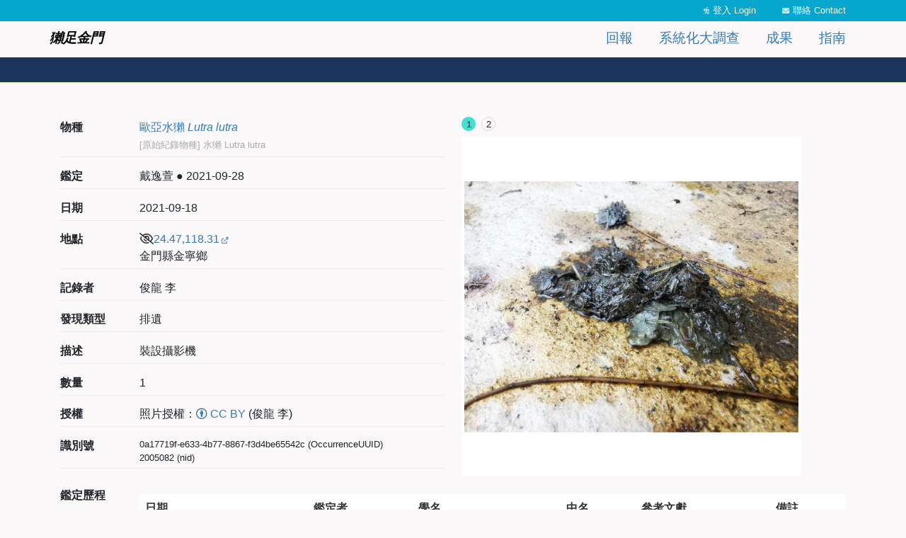

--- FILE ---
content_type: text/html; charset=UTF-8
request_url: https://otter.tbn.org.tw/occurrence/0a17719f-e633-4b77-8867-f3d4be65542c
body_size: 4743
content:
<!DOCTYPE html>
<html lang="zh-hant" dir="ltr" prefix="og: https://ogp.me/ns#">
  <head>
    <meta charset="utf-8" />
<script async src="https://www.googletagmanager.com/gtag/js?id=G-RGYFQVR43J"></script>
<script>window.dataLayer = window.dataLayer || [];function gtag(){dataLayer.push(arguments)};gtag("js", new Date());gtag("set", "developer_id.dMDhkMT", true);gtag("config", "G-RGYFQVR43J", {"groups":"default","page_placeholder":"PLACEHOLDER_page_location"});</script>
<meta name="description" content="水獺 Lutra lutra / 俊龍 李" />
<link rel="canonical" href="https://otter.tbn.org.tw/occurrence/0a17719f-e633-4b77-8867-f3d4be65542c" />
<link rel="image_src" href="/sites/dpotter/files/thesite/logo-square.png" />
<meta property="og:site_name" content="獺足金門" />
<meta property="og:type" content="website" />
<meta property="og:url" content="https://otter.tbn.org.tw/occurrence/0a17719f-e633-4b77-8867-f3d4be65542c" />
<meta property="og:title" content="No.2005082獺足金門" />
<meta property="og:description" content="水獺 Lutra lutra / 俊龍 李" />
<meta property="og:image" content="https://otter.tbn.org.tw/sites/dpotter/files/styles/extra_large/public/occurrence/photo/2021/09/file-63db6bfa-064d-4e34-a14e-be2627c8630f.jpeg?itok=qZOKL0Na" />
<meta property="og:image:url" content="https://otter.tbn.org.tw/sites/dpotter/files/styles/extra_large/public/occurrence/photo/2021/09/file-63db6bfa-064d-4e34-a14e-be2627c8630f.jpeg?itok=qZOKL0Na" />
<meta property="og:image:secure_url" content="https://otter.tbn.org.tw/sites/dpotter/files/styles/extra_large/public/occurrence/photo/2021/09/file-63db6bfa-064d-4e34-a14e-be2627c8630f.jpeg?itok=qZOKL0Na" />
<meta property="og:image:type" content="image/jpeg" />
<meta property="og:image:width" content="1024" />
<meta property="fb:app_id" content="523999332202338" />
<meta name="Generator" content="Drupal 10 (https://www.drupal.org)" />
<meta name="MobileOptimized" content="width" />
<meta name="HandheldFriendly" content="true" />
<meta name="viewport" content="width=device-width, initial-scale=1, shrink-to-fit=no" />
<meta http-equiv="x-ua-compatible" content="ie=edge" />
<link rel="icon" href="/sites/dpotter/themes/thetheme/favicon.ico" type="image/vnd.microsoft.icon" />
<link rel="alternate" hreflang="zh-hant" href="https://otter.tbn.org.tw/occurrence/0a17719f-e633-4b77-8867-f3d4be65542c" />

    <title>No.2005082獺足金門</title>
    <link rel="stylesheet" media="all" href="/sites/dpotter/files/css/css_XyPVspcuBWjnjd0FlZ7ldejWh9wWWRBTxA2a3mCZ31s.css?delta=0&amp;language=zh-hant&amp;theme=thetheme&amp;include=eJxdjdEOwiAMRX8IRuIPLe2sDAMtoTWEv1fnNJtPvffckxRFTK1BnRFaSxJiFoTs1UZOHN0ijcIipQoTm07453tfiB9zgcROhxqVgKDkDPl9baVCP3Ktx77u6ze4HkOPE2Rqlm7jrjvY7E_UTmSbcHmR84MnXnBOHQ" />
<link rel="stylesheet" media="all" href="/sites/dpotter/files/css/css__wO9fQneVDUQ0B_iUwH0zdd2DG4o51EtunC8TMWNVKk.css?delta=1&amp;language=zh-hant&amp;theme=thetheme&amp;include=eJxdjdEOwiAMRX8IRuIPLe2sDAMtoTWEv1fnNJtPvffckxRFTK1BnRFaSxJiFoTs1UZOHN0ijcIipQoTm07453tfiB9zgcROhxqVgKDkDPl9baVCP3Ktx77u6ze4HkOPE2Rqlm7jrjvY7E_UTmSbcHmR84MnXnBOHQ" />
<link rel="stylesheet" media="print" href="/sites/dpotter/files/css/css_vx6qsYqG0jtyc3UwTZV6EUS35-t8vU-2qd8_3oIAA7o.css?delta=2&amp;language=zh-hant&amp;theme=thetheme&amp;include=eJxdjdEOwiAMRX8IRuIPLe2sDAMtoTWEv1fnNJtPvffckxRFTK1BnRFaSxJiFoTs1UZOHN0ijcIipQoTm07453tfiB9zgcROhxqVgKDkDPl9baVCP3Ktx77u6ze4HkOPE2Rqlm7jrjvY7E_UTmSbcHmR84MnXnBOHQ" />

    
  </head>
  <body class="page-node page-node-2005082 layout-no-sidebars path-node node--type-occurrence">
    <a href="#pagina-main" class="visually-hidden-focusable">
      移至主內容
    </a>
    
      <div class="dialog-off-canvas-main-canvas" data-off-canvas-main-canvas>
    <div id="page-wrapper" class="container-fluid-fullwidth">
  <header id="pagina-header" class="header">
    <section class="region region-topbar">
    <div class="front-block-wrapper front-block-wrapper-tbndpcommon_topbar">
  <div class="container">
    <div id="block-thetheme-dptopbar" class="block block-tbndpcommon block-tbndpcommon-topbar">
      
            
              <div class="content">
          <div class='row'><div class='col-md-5 col-12 text-md-start text-center'><h1><a href="/" class="home">獺足金門</a></h1></div><div class='col-md-7 col-12 text-center'><div class="item-list"><ul class="topbar-items float-md-end float-none list-group"><li class="list-group-item"><a href="/user/login?destination=/node/2005082" class="login">登入 Login</a></li><li class="list-group-item"><a href="/about/contact" class="contactus" data-drupal-link-system-path="node/2001426">聯絡 Contact</a></li></ul></div></div></div>
        </div>
          </div>
  </div>
</div>

  </section>

    <section class="region region-topmenu">
    <div class="front-block-wrapper front-block-wrapper-dp_main_menu">
  <div class="container">
    <div id="block-dpmain-menu" class="block block-tbndp block-dp-main-menu">
      
            
              <div class="content">
          <div class=" row"><div class='col-md-6 col-sm-12 menu-home text-md-start text-center'><a href="/">獺足金門</a></div><div class='col-md-6 col-sm-12 menu-main'><div class='float-md-end float-none text-md-start text-center'>
              <ul class="clearfix nav navbar-nav" data-component-id="bootstrap_barrio:menu_main">
                    <li class="nav-item">
                          <a href="/" class="nav-link nav-link--" data-drupal-link-system-path="&lt;front&gt;">首頁</a>
              </li>
                <li class="nav-item">
                          <a href="/report/occurrence" class="nav-link nav-link--report-occurrence" data-drupal-link-system-path="report/occurrence">回報</a>
              </li>
                <li class="nav-item menu-item--collapsed">
                          <a href="/spa/rule" class="nav-link nav-link--spa-rule" data-drupal-link-system-path="node/910">系統化大調查</a>
              </li>
                <li class="nav-item menu-item--collapsed">
                          <a href="/data" class="nav-link nav-link--data" data-drupal-link-system-path="data">成果</a>
              </li>
                <li class="nav-item menu-item--collapsed">
                          <a href="/about/report" class="nav-link nav-link--about-report" data-drupal-link-system-path="node/1501416">指南</a>
              </li>
        </ul>
  


</div></div></div>
        </div>
          </div>
  </div>
</div>

  </section>

</header>
  <div id="pagina-breadcrumb">
    <div class="container">
      
    </div>
  </div>

  <div id="pagina-main">
    <div class="container">
      <div class="row">
        <div class="col area-maincontent">
            <div id="block-thetheme-content" class="block block-system block-system-main-block">
  
    
      <div class="content">
      <article class="node node-occurrence-full node--type-occurrence node--view-mode-full clearfix">
  <header>
  </header>
  <div class="node__content clearfix no-margin-padding">
    <div class="row with-padding">
      <div class="col-12 col-md-6 photo">
        <span class='content-extra_photo'><div class='field field-extra-field'><div class='field__item'><div class="wgslideshow"><div class="wgslideshow-control"></div><div class="wgslideshow-slides"><div class="wgslideshow-slide"><a href="https://otter.tbn.org.tw/sites/dpotter/files/occurrence/photo/2021/09/file-63db6bfa-064d-4e34-a14e-be2627c8630f.jpeg" class="colorbox" data-colorboxgroup="occurrence-photo"><img src="/sites/dpotter/files/styles/medium_extend/public/occurrence/photo/2021/09/file-63db6bfa-064d-4e34-a14e-be2627c8630f.jpeg?itok=-2PWgykm" width="600" height="600" alt="" loading="lazy" class="image-style-medium-extend" />

</a></div><div class="wgslideshow-slide"><a href="https://otter.tbn.org.tw/sites/dpotter/files/occurrence/photo/2021/09/file-f2d2b1ec-3635-4bcf-9601-dd9a03b45fc2.jpeg" class="colorbox" data-colorboxgroup="occurrence-photo"><img src="/sites/dpotter/files/styles/medium_extend/public/occurrence/photo/2021/09/file-f2d2b1ec-3635-4bcf-9601-dd9a03b45fc2.jpeg?itok=6qQivXZq" width="600" height="600" alt="" loading="lazy" class="image-style-medium-extend" />

</a></div></div></div></div></div></span>
      </div>
      <div class="col-12 col-md-6 order-md-first meta">
        <span class='content-extra_taxonbio'><div class='field field-extra-field'><div class='field__label'>物種</div><div class='field__item'><a href="/taxa/f8947246-6152-439c-9a67-a6b1422941b4"><span>歐亞水獺 <i>Lutra lutra</i></span></a><br /><span class='original_vernacular_name'>[原始紀錄物種] 水獺 Lutra lutra</span></div></div></span><span class='content-extra_identification'><div class='field field-extra-field'><div class='field__label'>鑑定</div><div class='field__item'>戴逸萱 ● 2021-09-28</div></div></span><span class='content-extra_event_date'><div class='field field-extra-field'><div class='field__label'>日期</div><div class='field__item'>2021-09-18</div></div></span><span class='content-extra_location'><div class='field field-extra-field'><div class='field__label'>地點</div><div class='field__item'><i class="far fa-eye-slash" data-toggle="tooltip" title="" data-original-title="敏感紀錄"></i><a href="http://www.google.com/maps/place/24.47,118.31">24.47,118.31</a><br /> 金門縣金寧鄉</div></div></span><span class='content-extra_recorded_by'><div class='field field-extra-field'><div class='field__label'>記錄者</div><div class='field__item'>俊龍 李</div></div></span>
  <div class="field field--name-field-otter-record-type field--type-list-string field--label-above">
    <div class="field__label">發現類型</div>
              <div class="field__item">排遺</div>
          </div>

  <div class="field field--name-field-remarks field--type-string-long field--label-above">
    <div class="field__label">描述</div>
              <div class="field__item">裝設攝影機</div>
          </div>
<span class='content-extra_count'><div class='field field-extra-field'><div class='field__label'>數量</div><div class='field__item'>1</div></div></span><span class='content-extra_license'><div class='field field-extra-field'><div class='field__label'>授權</div><div class='field__item'>照片授權：<a class='copyright no-externalsign' href='https://creativecommons.org/licenses/by/4.0/deed.zh_TW' title='CC BY'><i class='fa-brands fa-creative-commons-by'></i> CC BY</a><span class='attribution'> (俊龍 李)</span></div></div></span><span class='content-extra_id'><div class='field field-extra-field'><div class='field__label'>識別號</div><div class='field__item'>0a17719f-e633-4b77-8867-f3d4be65542c (OccurrenceUUID)<br />2005082 (nid)</div></div></span>
      </div>
    </div>
    <div class="row with-padding">
      <div class="col-12 identified_history metainfo">
        
        <span class='content-extra_identifiedhistory'><div class='field field-extra-field'><div class='field__label'>鑑定歷程</div><div class='field__item'>
<div class="table-responsive">
<table class="responsive-enabled table table-striped" data-striping="1">
  
  
      <thead class=''>
      <tr>
                            <th class="th-date">日期</th>
                            <th class="th-identifier">鑑定者</th>
                            <th class="th-name_scientific">學名</th>
                            <th class="th-name_tw">中名</th>
                            <th class="th-reference">參考文獻</th>
                            <th class="th-remarks">備註</th>
              </tr>
    </thead>
  
      <tbody>
                      <tr class="odd">
                      <td class="td-date">2021-09-28</td>
                      <td class="td-identified_by">戴逸萱</td>
                      <td class="td-taxon_scinam"><i>Lutra lutra</i></td>
                      <td class="td-taxon_tw">水獺</td>
                      <td class="td-reference"></td>
                      <td class="td-remark"></td>
                  </tr>
          </tbody>
    </table>
</div></div></div></span>
      </div>
      <div class="col-12 extra_internal metainfo">
        
      </div>
    </div>
  </div>
</article>

    </div>
  </div>


          
        </div>
      </div>
    </div>
  </div>
  <div id="pagina-action">
  
</div>
<footer id="pagina-footer">
    <section class="region region-footer">
    <div class="container">
    <div id="block-dppowerby" class="block block-tbndp block-dp-powerby">
  
    
      <div class="content">
      <div class=''><div class='tesri-logo'></div><p>本網站為<a href="https://www.tbn.org.tw">台灣生物多樣性網絡 TBN</a>一部份，由<a href="https://www.tbri.gov.tw/">農業部生物多樣性研究所</a>建置、維護</p>
<p>除另有聲明外，本網站內容採用「政府資料開放授權條款」授權公眾使用，詳細說明請參見<a href="/about/terms">使用條款</a></p>
<p>技術支援：<a href="http://www.wordgleaner.com/">拾穗者文化</a></p>
</div>
    </div>
  </div>
<div data-drupal-messages-fallback class="hidden"></div>

    </div>
  </section>

</footer>
</div>

  </div>

    
    <script type="application/json" data-drupal-selector="drupal-settings-json">{"path":{"baseUrl":"\/","pathPrefix":"","currentPath":"node\/2005082","currentPathIsAdmin":false,"isFront":false,"currentLanguage":"zh-hant"},"pluralDelimiter":"\u0003","suppressDeprecationErrors":true,"ajaxPageState":{"libraries":"[base64]","theme":"thetheme","theme_token":null},"ajaxTrustedUrl":[],"google_analytics":{"account":"G-RGYFQVR43J","trackOutbound":true,"trackMailto":true,"trackTel":true,"trackDownload":true,"trackDownloadExtensions":"7z|aac|arc|arj|asf|asx|avi|bin|csv|doc(x|m)?|dot(x|m)?|exe|flv|gif|gz|gzip|hqx|jar|jpe?g|js|mp(2|3|4|e?g)|mov(ie)?|msi|msp|pdf|phps|png|ppt(x|m)?|pot(x|m)?|pps(x|m)?|ppam|sld(x|m)?|thmx|qtm?|ra(m|r)?|sea|sit|tar|tgz|torrent|txt|wav|wma|wmv|wpd|xls(x|m|b)?|xlt(x|m)|xlam|xml|z|zip","trackColorbox":true},"user":{"uid":0,"permissionsHash":"9011ac310ec8bc6d5f9f785e2145572b3b64a75528595e3b485e4d6377ddde3b"}}</script>
<script src="/sites/dpotter/files/js/js_j4cOTXOjDX5v4hrhdme_nhPAxUH6-25t5InIRrmaMUE.js?scope=footer&amp;delta=0&amp;language=zh-hant&amp;theme=thetheme&amp;include=eJxdjFEOwjAMQy9UVokLTekauqDQVEmg6u3ZJpAGf37PspOImyu0OYEqSSwsCfhiPphqCYsoxqzPBjw5JEZFa1KNXhiKSGGcoQIPp8XivwieagJDX_GBcU-7ye3EvcReJth-nW7jbh9x6owpo63Sv9wR_RhcN_N7_wbHvlAC"></script>

  </body>
</html>
